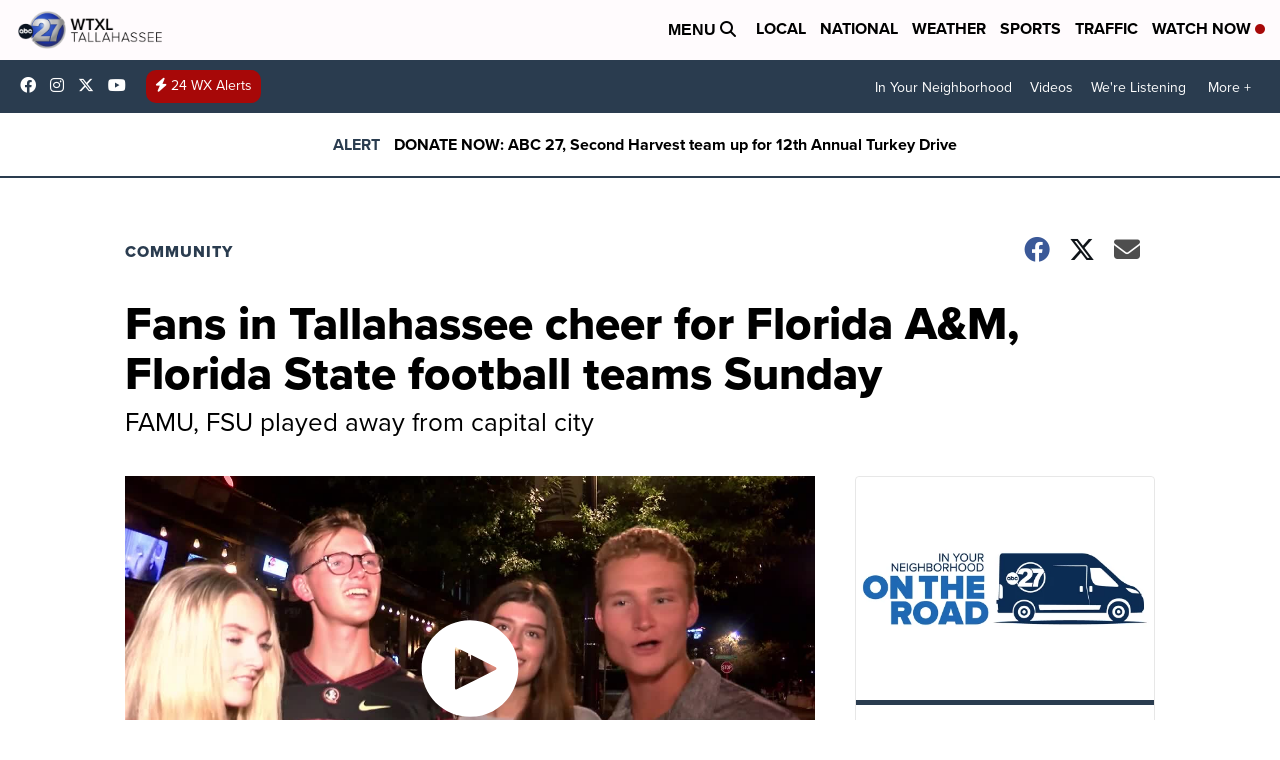

--- FILE ---
content_type: application/javascript; charset=utf-8
request_url: https://fundingchoicesmessages.google.com/f/AGSKWxXCokzTcmB24GYz72eigJ1kp_QnZ9kdFyVSBV8d7GO2RTdq-qg6SmagB6OqH4wxUcl5fpQP43wYGAN4Orq_4DabtSe_ucH7JX7ZY7MPwPQkNBvPIMfaS0DZt7SL7PJPFoW6Xsy7gGUiEbAxFXAYXohbZXeAsQODAQxKyzcKGSym9njh0qOcCkGaDdJ5/_/bdcustomadsense-470x60.swf?/adbg.jpg/banners.php?id/compiled/ads-
body_size: -1283
content:
window['e17f9f35-a16a-46cf-84a9-6a927084c59f'] = true;